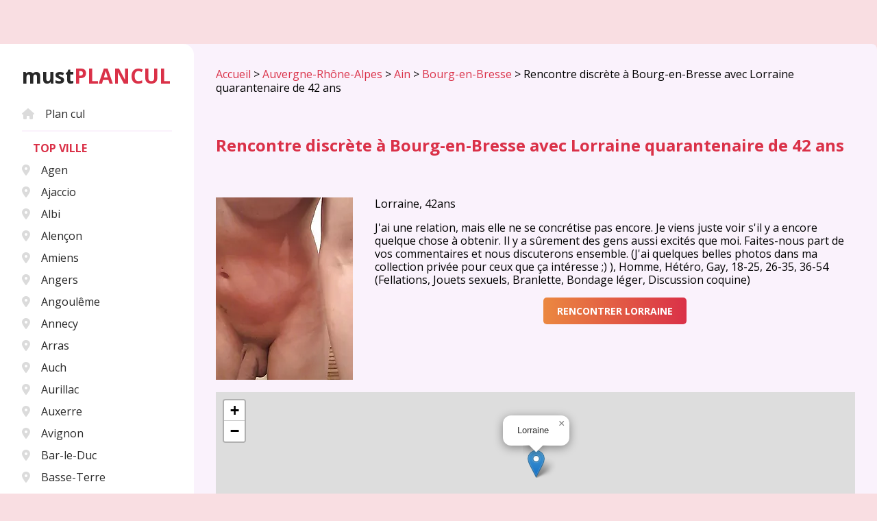

--- FILE ---
content_type: text/html; charset=UTF-8
request_url: https://www.mustplancul.com/5445/rencontre-discrete-a-bourg-en-bresse-avec-lorraine-quarantenaire-de-42-ans
body_size: 7780
content:
<!DOCTYPE html>
<html>
<head>
    <meta charset="UTF-8">
    <title>Rencontre discrète à Bourg-en-Bresse avec Lorraine quarantenaire de 42 ans</title>
    <meta name="description" content="Lorraine, 42ans cherche un plan cul autour de Bourg-en-Bresse Ain. J&#039;ai une relation, mais elle ne se concrétise pas encore. Je viens juste voir s&#039;il y a encore quelque chose à obtenir. Il y a sûrement des gens aussi excités que moi. Faites-nous part de vos commentaires et nous discuterons ensemble. (J&#039;ai quelques belles photos dans ma collection privée pour ceux que ça intéresse ;) ), Homme, Hétéro, Gay, 18-25, 26-35, 36-54 (Fellations, Jouets sexuels, Branlette, Bondage léger, Discussion coquine)">
    <meta name="viewport" content="width=device-width, initial-scale=1.0" />
        <meta property="og:title" content="Rencontre discrète à Bourg-en-Bresse avec Lorraine quarantenaire de 42 ans">
    <meta property="og:description"
          content="Lorraine, 42ans cherche un plan cul autour de Bourg-en-Bresse Ain. J&#039;ai une relation, mais elle ne se concrétise pas encore. Je viens juste voir s&#039;il y a encore quelque chose à obtenir. Il y a sûrement des gens aussi excités que moi. Faites-nous part de vos commentaires et nous discuterons ensemble. (J&#039;ai quelques belles photos dans ma collection privée pour ceux que ça intéresse ;) ), Homme, Hétéro, Gay, 18-25, 26-35, 36-54 (Fellations, Jouets sexuels, Branlette, Bondage léger, Discussion coquine)">
    <meta property="og:image" content="https://www.mustplancul.com/uploads/profile_images/2024/08/01/66abce1b6aa81/200/rencontre-discrete-a-bourg-en-bresse-avec-lorraine-quarantenaire-de-42-ans-66abce1b6ed5f0.36231559.jpg">
    <meta property="og:url"
          content="https://www.mustplancul.com/5445/rencontre-discrete-a-bourg-en-bresse-avec-lorraine-quarantenaire-de-42-ans">
    <meta name="twitter:card" content="summary_large_image">
    <meta name="twitter:title" content="Rencontre discrète à Bourg-en-Bresse avec Lorraine quarantenaire de 42 ans">
    <meta name="twitter:description"
          content="Lorraine, 42ans cherche un plan cul autour de Bourg-en-Bresse Ain. J&#039;ai une relation, mais elle ne se concrétise pas encore. Je viens juste voir s&#039;il y a encore quelque chose à obtenir. Il y a sûrement des gens aussi excités que moi. Faites-nous part de vos commentaires et nous discuterons ensemble. (J&#039;ai quelques belles photos dans ma collection privée pour ceux que ça intéresse ;) ), Homme, Hétéro, Gay, 18-25, 26-35, 36-54 (Fellations, Jouets sexuels, Branlette, Bondage léger, Discussion coquine)">
    <meta name="twitter:image" content="https://www.mustplancul.com/uploads/profile_images/2024/08/01/66abce1b6aa81/200/rencontre-discrete-a-bourg-en-bresse-avec-lorraine-quarantenaire-de-42-ans-66abce1b6ed5f0.36231559.jpg">
                                                                                                                    <script type="application/ld+json">
        {"@context":"https:\/\/schema.org","@type":"BreadcrumbList","itemListElement":[{"@type":"ListItem","position":1,"name":"Accueil","item":"https:\/\/www.mustplancul.com\/"},{"@type":"ListItem","position":2,"name":"Auvergne-Rh\u00f4ne-Alpes","item":"https:\/\/www.mustplancul.com\/auvergne-rhone-alpes"},{"@type":"ListItem","position":3,"name":"Ain","item":"https:\/\/www.mustplancul.com\/auvergne-rhone-alpes\/ain"},{"@type":"ListItem","position":4,"name":"Bourg-en-Bresse","item":"https:\/\/www.mustplancul.com\/auvergne-rhone-alpes\/ain\/bourg-en-bresse"},{"@type":"ListItem","position":5,"name":"Rencontre discr\u00e8te \u00e0 Bourg-en-Bresse avec Lorraine quarantenaire de 42 ans","item":"https:\/\/www.mustplancul.com\/5445\/rencontre-discrete-a-bourg-en-bresse-avec-lorraine-quarantenaire-de-42-ans"}]}
    </script>
    <script type="application/ld+json">
        {"@context":"https:\/\/schema.org","@type":"ProfilePage","name":"Rencontre discr\u00e8te \u00e0 Bourg-en-Bresse avec Lorraine quarantenaire de 42 ans","description":"J'ai une relation, mais elle ne se concr\u00e9tise pas encore. Je viens juste voir s'il y a encore quelque chose \u00e0 obtenir. Il y a s\u00fbrement des gens aussi excit\u00e9s que moi. Faites-nous part de vos commentaires et nous discuterons ensemble. (J'ai quelques belles photos dans ma collection priv\u00e9e pour ceux que \u00e7a int\u00e9resse ;) ), Homme, H\u00e9t\u00e9ro, Gay, 18-25, 26-35, 36-54 (Fellations, Jouets sexuels, Branlette, Bondage l\u00e9ger, Discussion coquine)","url":"https:\/\/www.mustplancul.com\/5445\/rencontre-discrete-a-bourg-en-bresse-avec-lorraine-quarantenaire-de-42-ans","mainEntity":{"@type":"Person","name":"Lorraine","description":"J'ai une relation, mais elle ne se concr\u00e9tise pas encore. Je viens juste voir s'il y a encore quelque chose \u00e0 obtenir. Il y a s\u00fbrement des gens aussi excit\u00e9s que moi. Faites-nous part de vos commentaires et nous discuterons ensemble. (J'ai quelques belles photos dans ma collection priv\u00e9e pour ceux que \u00e7a int\u00e9resse ;) ), Homme, H\u00e9t\u00e9ro, Gay, 18-25, 26-35, 36-54 (Fellations, Jouets sexuels, Branlette, Bondage l\u00e9ger, Discussion coquine)","image":"https:\/\/www.mustplancul.com\/uploads\/profile_images\/2024\/08\/01\/66abce1b6aa81\/200\/rencontre-discrete-a-bourg-en-bresse-avec-lorraine-quarantenaire-de-42-ans-66abce1b6ed5f0.36231559.jpg","url":"https:\/\/www.mustplancul.com\/5445\/rencontre-discrete-a-bourg-en-bresse-avec-lorraine-quarantenaire-de-42-ans"}}
    </script>
    <link rel="stylesheet" href="https://unpkg.com/leaflet/dist/leaflet.css" />

    <!-- Inclure le JS de Leaflet -->
    <script src="https://unpkg.com/leaflet/dist/leaflet.js"></script>
    <link rel="icon" type="image/png" href="/build/images/favicon.png" />
    <link rel="stylesheet" href="/build/master.f1fe5b4a.css">
                                    <link rel="canonical" href="https://www.mustplancul.com/5445/rencontre-discrete-a-bourg-en-bresse-avec-lorraine-quarantenaire-de-42-ans"/>
        <script async src="https://www.googletagmanager.com/gtag/js?id=G-Y2J570H87X"></script>
    <script>
        window.dataLayer = window.dataLayer || [];
        function gtag(){dataLayer.push(arguments);}
        gtag('js', new Date());

        gtag('config', 'G-Y2J570H87X');
    </script>
            <script src="/build/runtime.de1892ec.js" defer></script><script src="/build/app.f665d91e.js" defer></script>
        <script
            src="https://kit.fontawesome.com/070eebedbc.js"
            crossorigin="anonymous"
    ></script>
</head>
<body>

<div id="mustplancul">
    <div class="sidebar">
    <a href="/" class="logo">must<span>plancul</span></a>
    <div class="navigation">
        <a href="/""><i class="fa-solid fa-house"></i> Plan cul</a>
        <hr />
        <h3>top ville</h3>
                    <a href="/nouvelle-aquitaine/lot-et-garonne/agen" title="Plan cul Agen">
                <i class="fa-solid fa-location-dot"></i>Agen
            </a>
                    <a href="/corse/corse-du-sud/ajaccio" title="Plan cul Ajaccio">
                <i class="fa-solid fa-location-dot"></i>Ajaccio
            </a>
                    <a href="/occitanie/tarn/albi" title="Plan cul Albi">
                <i class="fa-solid fa-location-dot"></i>Albi
            </a>
                    <a href="/normandie/orne/alencon" title="Plan cul Alençon">
                <i class="fa-solid fa-location-dot"></i>Alençon
            </a>
                    <a href="/hauts-de-france/somme/amiens" title="Plan cul Amiens">
                <i class="fa-solid fa-location-dot"></i>Amiens
            </a>
                    <a href="/pays-de-la-loire/maine-et-loire/angers" title="Plan cul Angers">
                <i class="fa-solid fa-location-dot"></i>Angers
            </a>
                    <a href="/nouvelle-aquitaine/charente/angouleme" title="Plan cul Angoulême">
                <i class="fa-solid fa-location-dot"></i>Angoulême
            </a>
                    <a href="/auvergne-rhone-alpes/haute-savoie/annecy" title="Plan cul Annecy">
                <i class="fa-solid fa-location-dot"></i>Annecy
            </a>
                    <a href="/hauts-de-france/pas-de-calais/arras" title="Plan cul Arras">
                <i class="fa-solid fa-location-dot"></i>Arras
            </a>
                    <a href="/occitanie/gers/auch" title="Plan cul Auch">
                <i class="fa-solid fa-location-dot"></i>Auch
            </a>
                    <a href="/auvergne-rhone-alpes/cantal/aurillac" title="Plan cul Aurillac">
                <i class="fa-solid fa-location-dot"></i>Aurillac
            </a>
                    <a href="/bourgogne-franche-comte/yonne/auxerre" title="Plan cul Auxerre">
                <i class="fa-solid fa-location-dot"></i>Auxerre
            </a>
                    <a href="/provence-alpes-cote-d-azur/vaucluse/avignon" title="Plan cul Avignon">
                <i class="fa-solid fa-location-dot"></i>Avignon
            </a>
                    <a href="/grand-est/meuse/bar-le-duc" title="Plan cul Bar-le-Duc">
                <i class="fa-solid fa-location-dot"></i>Bar-le-Duc
            </a>
                    <a href="/guadeloupe/guadeloupe/basse-terre" title="Plan cul Basse-Terre">
                <i class="fa-solid fa-location-dot"></i>Basse-Terre
            </a>
                    <a href="/corse/haute-corse/bastia" title="Plan cul Bastia">
                <i class="fa-solid fa-location-dot"></i>Bastia
            </a>
                    <a href="/hauts-de-france/oise/beauvais" title="Plan cul Beauvais">
                <i class="fa-solid fa-location-dot"></i>Beauvais
            </a>
                    <a href="/bourgogne-franche-comte/territoire-de-belfort/belfort" title="Plan cul Belfort">
                <i class="fa-solid fa-location-dot"></i>Belfort
            </a>
                    <a href="/bourgogne-franche-comte/doubs/besancon" title="Plan cul Besançon">
                <i class="fa-solid fa-location-dot"></i>Besançon
            </a>
                    <a href="/centre-val-de-loire/loir-et-cher/blois" title="Plan cul Blois">
                <i class="fa-solid fa-location-dot"></i>Blois
            </a>
                    <a href="/ile-de-france/seine-saint-denis/bobigny" title="Plan cul Bobigny">
                <i class="fa-solid fa-location-dot"></i>Bobigny
            </a>
                    <a href="/nouvelle-aquitaine/gironde/bordeaux" title="Plan cul Bordeaux">
                <i class="fa-solid fa-location-dot"></i>Bordeaux
            </a>
                    <a href="/auvergne-rhone-alpes/ain/bourg-en-bresse" title="Plan cul Bourg-en-Bresse">
                <i class="fa-solid fa-location-dot"></i>Bourg-en-Bresse
            </a>
                    <a href="/centre-val-de-loire/cher/bourges" title="Plan cul Bourges">
                <i class="fa-solid fa-location-dot"></i>Bourges
            </a>
                    <a href="/normandie/calvados/caen" title="Plan cul Caen">
                <i class="fa-solid fa-location-dot"></i>Caen
            </a>
                    <a href="/occitanie/lot/cahors" title="Plan cul Cahors">
                <i class="fa-solid fa-location-dot"></i>Cahors
            </a>
                    <a href="/occitanie/aude/carcassonne" title="Plan cul Carcassonne">
                <i class="fa-solid fa-location-dot"></i>Carcassonne
            </a>
                    <a href="/guyane/guyane/cayenne" title="Plan cul Cayenne">
                <i class="fa-solid fa-location-dot"></i>Cayenne
            </a>
                    <a href="/ile-de-france/val-d-oise/cergy" title="Plan cul Cergy">
                <i class="fa-solid fa-location-dot"></i>Cergy
            </a>
                    <a href="/grand-est/marne/chalons-en-champagne" title="Plan cul Châlons-en-Champagne">
                <i class="fa-solid fa-location-dot"></i>Châlons-en-Champagne
            </a>
                    <a href="/auvergne-rhone-alpes/savoie/chambery" title="Plan cul Chambéry">
                <i class="fa-solid fa-location-dot"></i>Chambéry
            </a>
                    <a href="/grand-est/ardennes/charleville-mezieres" title="Plan cul Charleville-Mézières">
                <i class="fa-solid fa-location-dot"></i>Charleville-Mézières
            </a>
                    <a href="/centre-val-de-loire/eure-et-loir/chartres" title="Plan cul Chartres">
                <i class="fa-solid fa-location-dot"></i>Chartres
            </a>
                    <a href="/centre-val-de-loire/indre/chateauroux" title="Plan cul Châteauroux">
                <i class="fa-solid fa-location-dot"></i>Châteauroux
            </a>
                    <a href="/centre-val-de-loire/cher/chaumont" title="Plan cul Chaumont">
                <i class="fa-solid fa-location-dot"></i>Chaumont
            </a>
                    <a href="/auvergne-rhone-alpes/puy-de-dome/clermont-ferrand" title="Plan cul Clermont-Ferrand">
                <i class="fa-solid fa-location-dot"></i>Clermont-Ferrand
            </a>
                    <a href="/grand-est/haut-rhin/colmar" title="Plan cul Colmar">
                <i class="fa-solid fa-location-dot"></i>Colmar
            </a>
                    <a href="/ile-de-france/val-de-marne/creteil" title="Plan cul Créteil">
                <i class="fa-solid fa-location-dot"></i>Créteil
            </a>
                    <a href="/provence-alpes-cote-d-azur/alpes-de-haute-provence/digne-les-bains" title="Plan cul Digne-les-Bains">
                <i class="fa-solid fa-location-dot"></i>Digne-les-Bains
            </a>
                    <a href="/bourgogne-franche-comte/cote-d-or/dijon" title="Plan cul Dijon">
                <i class="fa-solid fa-location-dot"></i>Dijon
            </a>
                    <a href="/grand-est/vosges/epinal" title="Plan cul Épinal">
                <i class="fa-solid fa-location-dot"></i>Épinal
            </a>
                    <a href="/normandie/eure/evreux" title="Plan cul Évreux">
                <i class="fa-solid fa-location-dot"></i>Évreux
            </a>
                    <a href="/bourgogne-franche-comte/yonne/evry" title="Plan cul Évry">
                <i class="fa-solid fa-location-dot"></i>Évry
            </a>
                    <a href="/occitanie/ariege/foix" title="Plan cul Foix">
                <i class="fa-solid fa-location-dot"></i>Foix
            </a>
                    <a href="/martinique/martinique/fort-de-france" title="Plan cul Fort-de-France">
                <i class="fa-solid fa-location-dot"></i>Fort-de-France
            </a>
                    <a href="/provence-alpes-cote-d-azur/hautes-alpes/gap" title="Plan cul Gap">
                <i class="fa-solid fa-location-dot"></i>Gap
            </a>
                    <a href="/auvergne-rhone-alpes/isere/grenoble" title="Plan cul Grenoble">
                <i class="fa-solid fa-location-dot"></i>Grenoble
            </a>
                    <a href="/nouvelle-aquitaine/creuse/gueret" title="Plan cul Guéret">
                <i class="fa-solid fa-location-dot"></i>Guéret
            </a>
                    <a href="/pays-de-la-loire/vendee/la-roche-sur-yon" title="Plan cul La Roche-sur-Yon">
                <i class="fa-solid fa-location-dot"></i>La Roche-sur-Yon
            </a>
                    <a href="/nouvelle-aquitaine/charente-maritime/la-rochelle" title="Plan cul La Rochelle">
                <i class="fa-solid fa-location-dot"></i>La Rochelle
            </a>
                    <a href="/hauts-de-france/aisne/laon" title="Plan cul Laon">
                <i class="fa-solid fa-location-dot"></i>Laon
            </a>
                    <a href="/auvergne-rhone-alpes/isere/laval" title="Plan cul Laval">
                <i class="fa-solid fa-location-dot"></i>Laval
            </a>
                    <a href="/pays-de-la-loire/sarthe/le-mans" title="Plan cul Le Mans">
                <i class="fa-solid fa-location-dot"></i>Le Mans
            </a>
                    <a href="/auvergne-rhone-alpes/haute-loire/le-puy-en-velay" title="Plan cul Le Puy-en-Velay">
                <i class="fa-solid fa-location-dot"></i>Le Puy-en-Velay
            </a>
                    <a href="/hauts-de-france/nord/lille" title="Plan cul Lille">
                <i class="fa-solid fa-location-dot"></i>Lille
            </a>
                    <a href="/nouvelle-aquitaine/haute-vienne/limoges" title="Plan cul Limoges">
                <i class="fa-solid fa-location-dot"></i>Limoges
            </a>
                    <a href="/bourgogne-franche-comte/jura/lons-le-saunier" title="Plan cul Lons-le-Saunier">
                <i class="fa-solid fa-location-dot"></i>Lons-le-Saunier
            </a>
                    <a href="/auvergne-rhone-alpes/rhone/lyon" title="Plan cul Lyon">
                <i class="fa-solid fa-location-dot"></i>Lyon
            </a>
                    <a href="/bourgogne-franche-comte/saone-et-loire/macon" title="Plan cul Mâcon">
                <i class="fa-solid fa-location-dot"></i>Mâcon
            </a>
                    <a href="/mayotte/mayotte/mamoudzou" title="Plan cul Mamoudzou">
                <i class="fa-solid fa-location-dot"></i>Mamoudzou
            </a>
                    <a href="/provence-alpes-cote-d-azur/bouches-du-rhone/marseille" title="Plan cul Marseille">
                <i class="fa-solid fa-location-dot"></i>Marseille
            </a>
                    <a href="/ile-de-france/seine-et-marne/melun" title="Plan cul Melun">
                <i class="fa-solid fa-location-dot"></i>Melun
            </a>
                    <a href="/occitanie/lozere/mende" title="Plan cul Mende">
                <i class="fa-solid fa-location-dot"></i>Mende
            </a>
                    <a href="/grand-est/moselle/metz" title="Plan cul Metz">
                <i class="fa-solid fa-location-dot"></i>Metz
            </a>
                    <a href="/nouvelle-aquitaine/landes/mont-de-marsan" title="Plan cul Mont-de-Marsan">
                <i class="fa-solid fa-location-dot"></i>Mont-de-Marsan
            </a>
                    <a href="/occitanie/tarn-et-garonne/montauban" title="Plan cul Montauban">
                <i class="fa-solid fa-location-dot"></i>Montauban
            </a>
                    <a href="/occitanie/herault/montpellier" title="Plan cul Montpellier">
                <i class="fa-solid fa-location-dot"></i>Montpellier
            </a>
                    <a href="/hauts-de-france/aisne/moulins" title="Plan cul Moulins">
                <i class="fa-solid fa-location-dot"></i>Moulins
            </a>
                    <a href="/grand-est/meurthe-et-moselle/nancy" title="Plan cul Nancy">
                <i class="fa-solid fa-location-dot"></i>Nancy
            </a>
                    <a href="/ile-de-france/hauts-de-seine/nanterre" title="Plan cul Nanterre">
                <i class="fa-solid fa-location-dot"></i>Nanterre
            </a>
                    <a href="/pays-de-la-loire/loire-atlantique/nantes" title="Plan cul Nantes">
                <i class="fa-solid fa-location-dot"></i>Nantes
            </a>
                    <a href="/bourgogne-franche-comte/nievre/nevers" title="Plan cul Nevers">
                <i class="fa-solid fa-location-dot"></i>Nevers
            </a>
                    <a href="/provence-alpes-cote-d-azur/alpes-maritimes/nice" title="Plan cul Nice">
                <i class="fa-solid fa-location-dot"></i>Nice
            </a>
                    <a href="/occitanie/gard/nimes" title="Plan cul Nîmes">
                <i class="fa-solid fa-location-dot"></i>Nîmes
            </a>
                    <a href="/nouvelle-aquitaine/deux-sevres/niort" title="Plan cul Niort">
                <i class="fa-solid fa-location-dot"></i>Niort
            </a>
                    <a href="/centre-val-de-loire/loiret/orleans" title="Plan cul Orléans">
                <i class="fa-solid fa-location-dot"></i>Orléans
            </a>
                    <a href="/ile-de-france/paris/paris" title="Plan cul Paris">
                <i class="fa-solid fa-location-dot"></i>Paris
            </a>
                    <a href="/nouvelle-aquitaine/pyrenees-atlantiques/pau" title="Plan cul Pau">
                <i class="fa-solid fa-location-dot"></i>Pau
            </a>
                    <a href="/nouvelle-aquitaine/dordogne/perigueux" title="Plan cul Périgueux">
                <i class="fa-solid fa-location-dot"></i>Périgueux
            </a>
                    <a href="/occitanie/pyrenees-orientales/perpignan" title="Plan cul Perpignan">
                <i class="fa-solid fa-location-dot"></i>Perpignan
            </a>
                    <a href="/nouvelle-aquitaine/vienne/poitiers" title="Plan cul Poitiers">
                <i class="fa-solid fa-location-dot"></i>Poitiers
            </a>
                    <a href="/auvergne-rhone-alpes/ardeche/privas" title="Plan cul Privas">
                <i class="fa-solid fa-location-dot"></i>Privas
            </a>
                    <a href="/bretagne/finistere/quimper" title="Plan cul Quimper">
                <i class="fa-solid fa-location-dot"></i>Quimper
            </a>
                    <a href="/bretagne/ille-et-vilaine/rennes" title="Plan cul Rennes">
                <i class="fa-solid fa-location-dot"></i>Rennes
            </a>
                    <a href="/occitanie/aveyron/rodez" title="Plan cul Rodez">
                <i class="fa-solid fa-location-dot"></i>Rodez
            </a>
                    <a href="/normandie/seine-maritime/rouen" title="Plan cul Rouen">
                <i class="fa-solid fa-location-dot"></i>Rouen
            </a>
                    <a href="/bretagne/cotes-d-armor/saint-brieuc" title="Plan cul Saint-Brieuc">
                <i class="fa-solid fa-location-dot"></i>Saint-Brieuc
            </a>
                    <a href="/occitanie/aude/saint-denis" title="Plan cul Saint-Denis">
                <i class="fa-solid fa-location-dot"></i>Saint-Denis
            </a>
                    <a href="/auvergne-rhone-alpes/loire/saint-etienne" title="Plan cul Saint-Étienne">
                <i class="fa-solid fa-location-dot"></i>Saint-Étienne
            </a>
                    <a href="/normandie/manche/saint-lo" title="Plan cul Saint-Lô">
                <i class="fa-solid fa-location-dot"></i>Saint-Lô
            </a>
                    <a href="/grand-est/bas-rhin/strasbourg" title="Plan cul Strasbourg">
                <i class="fa-solid fa-location-dot"></i>Strasbourg
            </a>
                    <a href="/occitanie/hautes-pyrenees/tarbes" title="Plan cul Tarbes">
                <i class="fa-solid fa-location-dot"></i>Tarbes
            </a>
                    <a href="/provence-alpes-cote-d-azur/var/toulon" title="Plan cul Toulon">
                <i class="fa-solid fa-location-dot"></i>Toulon
            </a>
                    <a href="/occitanie/haute-garonne/toulouse" title="Plan cul Toulouse">
                <i class="fa-solid fa-location-dot"></i>Toulouse
            </a>
                    <a href="/centre-val-de-loire/indre-et-loire/tours" title="Plan cul Tours">
                <i class="fa-solid fa-location-dot"></i>Tours
            </a>
                    <a href="/grand-est/aube/troyes" title="Plan cul Troyes">
                <i class="fa-solid fa-location-dot"></i>Troyes
            </a>
                    <a href="/nouvelle-aquitaine/correze/tulle" title="Plan cul Tulle">
                <i class="fa-solid fa-location-dot"></i>Tulle
            </a>
                    <a href="/nouvelle-aquitaine/charente/valence" title="Plan cul Valence">
                <i class="fa-solid fa-location-dot"></i>Valence
            </a>
                    <a href="/bretagne/morbihan/vannes" title="Plan cul Vannes">
                <i class="fa-solid fa-location-dot"></i>Vannes
            </a>
                    <a href="/ile-de-france/yvelines/versailles" title="Plan cul Versailles">
                <i class="fa-solid fa-location-dot"></i>Versailles
            </a>
                    <a href="/bourgogne-franche-comte/haute-saone/vesoul" title="Plan cul Vesoul">
                <i class="fa-solid fa-location-dot"></i>Vesoul
            </a>
            </div>
</div>
    <main>
            <div class="breadcrumb">
                    <a href="/" title="plan cul Accueil">Accueil</a> >
                    <a href="/auvergne-rhone-alpes" title="plan cul Auvergne-Rhône-Alpes">Auvergne-Rhône-Alpes</a> >
                    <a href="/auvergne-rhone-alpes/ain" title="plan cul Ain">Ain</a> >
                    <a href="/auvergne-rhone-alpes/ain/bourg-en-bresse" title="plan cul Bourg-en-Bresse">Bourg-en-Bresse</a> >
                Rencontre discrète à Bourg-en-Bresse avec Lorraine quarantenaire de 42 ans
    </div>
    <div id="single">
        <h1>Rencontre discrète à Bourg-en-Bresse avec Lorraine quarantenaire de 42 ans</h1>
        <div class="profile">
            <picture>
                                <source srcset="/uploads/profile_images/2024/08/01/66abce1b6aa81/200/rencontre-discrete-a-bourg-en-bresse-avec-lorraine-quarantenaire-de-42-ans-66abce1b6ed5f0.36231559.webp" type="image/webp">
                <source srcset="/uploads/profile_images/2024/08/01/66abce1b6aa81/200/rencontre-discrete-a-bourg-en-bresse-avec-lorraine-quarantenaire-de-42-ans-66abce1b6ed5f0.36231559.jpg" type="image/jpg">
                <img src="/uploads/profile_images/2024/08/01/66abce1b6aa81/200/rencontre-discrete-a-bourg-en-bresse-avec-lorraine-quarantenaire-de-42-ans-66abce1b6ed5f0.36231559.jpg"
                     alt="Rencontre discrète à Bourg-en-Bresse avec Lorraine quarantenaire de 42 ans" width="200" height="266">
            </picture>
            <div class="profile-info">
                <p>Lorraine, 42ans</p>
                <p>J&#039;ai une relation, mais elle ne se concrétise pas encore. Je viens juste voir s&#039;il y a encore quelque chose à obtenir. Il y a sûrement des gens aussi excités que moi. Faites-nous part de vos commentaires et nous discuterons ensemble. (J&#039;ai quelques belles photos dans ma collection privée pour ceux que ça intéresse ;) ), Homme, Hétéro, Gay, 18-25, 26-35, 36-54 (Fellations, Jouets sexuels, Branlette, Bondage léger, Discussion coquine)</p>
                <p class="text-center">
                    <button class="btn btn-deposit" id="signup">
                        Rencontrer Lorraine
                    </button>
                </p>
            </div>
        </div>
                    <div id="map"></div>
                                            <h4>Plans culs dans la même régions</h4>
            <div id="profiles">
                                    <div class="profile-wrapper" data-url="/8209/plan-extraconjugal-sur-privas-avec-jeannine-charmante-de-22-ans">
    <a href="/8209/plan-extraconjugal-sur-privas-avec-jeannine-charmante-de-22-ans" class="profile-title">
        Plan extraconjugal sur Privas avec Jeannine charmante de 22 ans
    </a>
    <div class="profile">
        <picture>
                        <source srcset="/uploads/profile_images/2026/01/05/695be0b70275b/200/plan-extraconjugal-sur-privas-avec-jeannine-charmante-de-22-ans-695be0b7a73ee6.86993123.webp" type="image/webp">
            <source srcset="/uploads/profile_images/2026/01/05/695be0b70275b/200/plan-extraconjugal-sur-privas-avec-jeannine-charmante-de-22-ans-695be0b7a73ee6.86993123.jpg" type="image/jpg">
            <img src="/uploads/profile_images/2026/01/05/695be0b70275b/200/plan-extraconjugal-sur-privas-avec-jeannine-charmante-de-22-ans-695be0b7a73ee6.86993123.jpg"
                 alt="Plan extraconjugal sur Privas avec Jeannine charmante de 22 ans" width="200" height="266">
        </picture>
        <div class="profile-info">
            <p>Jeannine, 22</p>
            <p>J&#039;aime beaucoup quand les mecs jouissent sur mon dos après avoir fait l&#039;amour avec mon cul. Je me sens sale et c&#039;est encore mieux quand ils ne nettoient pas. Je veux juste sentir que tu as obtenu ce que tu voulais de moi et que maintenant tu vas juste...</p>
        </div>
    </div>
    <span class="btn btn-deposit"><i class="fa-regular fa-comments"></i> Rencontrer Jeannine</span>
</div>
                                    <div class="profile-wrapper" data-url="/2212/zoe-voudrait-une-rencontre-adultere-a-grenoble">
    <a href="/2212/zoe-voudrait-une-rencontre-adultere-a-grenoble" class="profile-title">
        Zoé voudrait une rencontre adultère (à Grenoble)
    </a>
    <div class="profile">
        <picture>
                        <source srcset="/uploads/profile_images/2024/05/22/664da6f66c919/200/zoe-voudrait-une-rencontre-adultere-a-grenoble-664da6f672bfe8.63329224.webp" type="image/webp">
            <source srcset="/uploads/profile_images/2024/05/22/664da6f66c919/200/zoe-voudrait-une-rencontre-adultere-a-grenoble-664da6f672bfe8.63329224.jpg" type="image/jpg">
            <img src="/uploads/profile_images/2024/05/22/664da6f66c919/200/zoe-voudrait-une-rencontre-adultere-a-grenoble-664da6f672bfe8.63329224.jpg"
                 alt="Zoé voudrait une rencontre adultère (à Grenoble)" width="200" height="266">
        </picture>
        <div class="profile-info">
            <p>Zoé, 28</p>
            <p>Je cherche un beau gosse dans les environs, l&#039;âge n&#039;a pas d&#039;importance, pour faire l&#039;amour avec lui. Vous devez être bien soigné et pas trop poilu. Je trouve un peu de poils sur le torse sexy mais pas plus. Je suis moi-même très mince et sexy, n&#039;a pas...</p>
        </div>
    </div>
    <span class="btn btn-deposit"><i class="fa-regular fa-comments"></i> Rencontrer Zoé</span>
</div>
                                    <div class="profile-wrapper" data-url="/6893/rencontre-ephemere-sur-aurillac-avec-nympho-de-34-ans">
    <a href="/6893/rencontre-ephemere-sur-aurillac-avec-nympho-de-34-ans" class="profile-title">
        Rencontre éphémère sur Aurillac avec nympho de 34 ans
    </a>
    <div class="profile">
        <picture>
                        <source srcset="/uploads/profile_images/2024/09/03/66d6a6d6815f5/200/rencontre-ephemere-sur-aurillac-avec-nympho-de-34-ans-66d6a6d68dc0d3.07940150.webp" type="image/webp">
            <source srcset="/uploads/profile_images/2024/09/03/66d6a6d6815f5/200/rencontre-ephemere-sur-aurillac-avec-nympho-de-34-ans-66d6a6d68dc0d3.07940150.jpg" type="image/jpg">
            <img src="/uploads/profile_images/2024/09/03/66d6a6d6815f5/200/rencontre-ephemere-sur-aurillac-avec-nympho-de-34-ans-66d6a6d68dc0d3.07940150.jpg"
                 alt="Rencontre éphémère sur Aurillac avec nympho de 34 ans" width="200" height="266">
        </picture>
        <div class="profile-info">
            <p>Paulette, 34</p>
            <p>Si vous me voyiez assise derrière la caisse comme ça, vous ne penseriez pas que je suis une fille aussi coquine. mais croyez-moi, je le suis ! J&#039;adore jouer avec moi-même sur les toilettes entre les deux, par exemple, n&#039;a pas spécifié de préférences...</p>
        </div>
    </div>
    <span class="btn btn-deposit"><i class="fa-regular fa-comments"></i> Rencontrer Paulette</span>
</div>
                                    <div class="profile-wrapper" data-url="/7058/rencontre-sans-lendemain-sur-laval-38190-avec-chantal-femme-de-38-ans">
    <a href="/7058/rencontre-sans-lendemain-sur-laval-38190-avec-chantal-femme-de-38-ans" class="profile-title">
        Rencontre sans lendemain (sur Laval 38190) avec Chantal femme de 38 ans
    </a>
    <div class="profile">
        <picture>
                        <source srcset="/uploads/profile_images/2024/09/06/66db27f574e2c/200/rencontre-sans-lendemain-sur-laval-38190-avec-chantal-femme-de-38-ans-66db27f57b6cc7.62274656.webp" type="image/webp">
            <source srcset="/uploads/profile_images/2024/09/06/66db27f574e2c/200/rencontre-sans-lendemain-sur-laval-38190-avec-chantal-femme-de-38-ans-66db27f57b6cc7.62274656.jpg" type="image/jpg">
            <img src="/uploads/profile_images/2024/09/06/66db27f574e2c/200/rencontre-sans-lendemain-sur-laval-38190-avec-chantal-femme-de-38-ans-66db27f57b6cc7.62274656.jpg"
                 alt="Rencontre sans lendemain (sur Laval 38190) avec Chantal femme de 38 ans" width="200" height="266">
        </picture>
        <div class="profile-info">
            <p>Chantal, 38</p>
            <p>Tu as envie de faire l&#039;amour comme moi ?
Il n&#039;y a pas de chichis, c&#039;est juste du rock hard pour profiter de l&#039;autre.
Si vous vous sentez comme ça aussi, laissez un message et je vous répondrai bientôt !
Si vous osez, laissez-moi vous répondre, vous n&#039;avez...</p>
        </div>
    </div>
    <span class="btn btn-deposit"><i class="fa-regular fa-comments"></i> Rencontrer Chantal</span>
</div>
                                    <div class="profile-wrapper" data-url="/1774/envie-d-un-plan-coquin-avec-camille-trentenaire-de-29ans-pres-de-lyon">
    <a href="/1774/envie-d-un-plan-coquin-avec-camille-trentenaire-de-29ans-pres-de-lyon" class="profile-title">
        Envie d&#039;un plan coquin avec Camille trentenaire de 29ans (près de Lyon)
    </a>
    <div class="profile">
        <picture>
                        <source srcset="/uploads/profile_images/2024/05/14/66431a1480da4/200/envie-d-un-plan-coquin-avec-camille-trentenaire-de-29ans-pres-de-lyon-66431a1493b005.83769552.webp" type="image/webp">
            <source srcset="/uploads/profile_images/2024/05/14/66431a1480da4/200/envie-d-un-plan-coquin-avec-camille-trentenaire-de-29ans-pres-de-lyon-66431a1493b005.83769552.jpg" type="image/jpg">
            <img src="/uploads/profile_images/2024/05/14/66431a1480da4/200/envie-d-un-plan-coquin-avec-camille-trentenaire-de-29ans-pres-de-lyon-66431a1493b005.83769552.jpg"
                 alt="Envie d&#039;un plan coquin avec Camille trentenaire de 29ans (près de Lyon)" width="200" height="266">
        </picture>
        <div class="profile-info">
            <p>Camille, 29</p>
            <p>Je suis une Ukrainienne très légère et ouverte. J&#039;ai un bon cœur, j&#039;aide toujours les gens.   J&#039;aime rire et parler beaucoup, je suis joyeuse et j&#039;aime la vie.   Je suis de nature passionnée et capricieuse.   Je peux être différente, soumise et désobéissante,...</p>
        </div>
    </div>
    <span class="btn btn-deposit"><i class="fa-regular fa-comments"></i> Rencontrer Camille</span>
</div>
                                    <div class="profile-wrapper" data-url="/8135/envie-d-un-plan-libertin-avec-emilie-femme-de-34ans-pres-de-bourg-en-bresse-ain">
    <a href="/8135/envie-d-un-plan-libertin-avec-emilie-femme-de-34ans-pres-de-bourg-en-bresse-ain" class="profile-title">
        Envie d&#039;un plan libertin avec Émilie femme de 34ans près de Bourg-en-Bresse - Ain
    </a>
    <div class="profile">
        <picture>
                        <source srcset="/uploads/profile_images/2026/01/05/695bda638c51d/200/envie-d-un-plan-libertin-avec-emilie-femme-de-34ans-pres-de-bourg-en-bresse-ain-695bda639ff5c8.44803835.webp" type="image/webp">
            <source srcset="/uploads/profile_images/2026/01/05/695bda638c51d/200/envie-d-un-plan-libertin-avec-emilie-femme-de-34ans-pres-de-bourg-en-bresse-ain-695bda639ff5c8.44803835.jpg" type="image/jpg">
            <img src="/uploads/profile_images/2026/01/05/695bda638c51d/200/envie-d-un-plan-libertin-avec-emilie-femme-de-34ans-pres-de-bourg-en-bresse-ain-695bda639ff5c8.44803835.jpg"
                 alt="Envie d&#039;un plan libertin avec Émilie femme de 34ans près de Bourg-en-Bresse - Ain" width="200" height="266">
        </picture>
        <div class="profile-info">
            <p>Émilie, 34</p>
            <p>Je cherche quelqu&#039;un qui ne se lasse pas du sexe et qui veut continuer jusqu&#039;à ce que nous n&#039;en puissions plus.Je n&#039;ai pas spécifié de préférences (Camsex, Massage, Fellation, Oral, Romantique, Regarder du porno, Jouets sexuels, Se branler, Mûr, Lingerie,...</p>
        </div>
    </div>
    <span class="btn btn-deposit"><i class="fa-regular fa-comments"></i> Rencontrer Émilie</span>
</div>
                                    <div class="profile-wrapper" data-url="/6859/plan-baise-a-le-puy-en-velay-haute-loire-avec-salope-de-70-ans">
    <a href="/6859/plan-baise-a-le-puy-en-velay-haute-loire-avec-salope-de-70-ans" class="profile-title">
        Plan baise à Le Puy-en-Velay - Haute-Loire avec salope de 70 ans
    </a>
    <div class="profile">
        <picture>
                        <source srcset="/uploads/profile_images/2024/09/02/66d58d920c073/200/plan-baise-a-le-puy-en-velay-haute-loire-avec-salope-de-70-ans-66d58d92158d88.56214247.webp" type="image/webp">
            <source srcset="/uploads/profile_images/2024/09/02/66d58d920c073/200/plan-baise-a-le-puy-en-velay-haute-loire-avec-salope-de-70-ans-66d58d92158d88.56214247.jpg" type="image/jpg">
            <img src="/uploads/profile_images/2024/09/02/66d58d920c073/200/plan-baise-a-le-puy-en-velay-haute-loire-avec-salope-de-70-ans-66d58d92158d88.56214247.jpg"
                 alt="Plan baise à Le Puy-en-Velay - Haute-Loire avec salope de 70 ans" width="200" height="266">
        </picture>
        <div class="profile-info">
            <p>Dominique, 70</p>
            <p>Douce veuve, encore belle, âgée de 63 ans, cherche un homme sympa sur cette route, pour s&#039;amuser avec lui. Un homme sympa, jusqu&#039;à 75 ans, qui aime faire d&#039;autres choses sympas ensemble en plus du sexe, Homme, Hétéro, 26-35, 36-54, 55+ (Massage, Romantique,...</p>
        </div>
    </div>
    <span class="btn btn-deposit"><i class="fa-regular fa-comments"></i> Rencontrer Dominique</span>
</div>
                                    <div class="profile-wrapper" data-url="/1391/femme-mure-trainee-voudrait-plan-sans-prise-de-tete-a-chambery-savoie">
    <a href="/1391/femme-mure-trainee-voudrait-plan-sans-prise-de-tete-a-chambery-savoie" class="profile-title">
        Femme mure trainée voudrait plan sans prise de tête à Chambéry - Savoie
    </a>
    <div class="profile">
        <picture>
                        <source srcset="/uploads/profile_images/2024/05/08/663b31fbef836/200/femme-mure-trainee-voudrait-plan-sans-prise-de-tete-a-chambery-savoie-663b31fbf39d75.03822612.webp" type="image/webp">
            <source srcset="/uploads/profile_images/2024/05/08/663b31fbef836/200/femme-mure-trainee-voudrait-plan-sans-prise-de-tete-a-chambery-savoie-663b31fbf39d75.03822612.jpg" type="image/jpg">
            <img src="/uploads/profile_images/2024/05/08/663b31fbef836/200/femme-mure-trainee-voudrait-plan-sans-prise-de-tete-a-chambery-savoie-663b31fbf39d75.03822612.jpg"
                 alt="Femme mure trainée voudrait plan sans prise de tête à Chambéry - Savoie" width="200" height="266">
        </picture>
        <div class="profile-info">
            <p>Lucy, 61</p>
            <p>Voici une femme mariée qui n&#039;a pas eu de relations sexuelles depuis des années mais qui aimerait bien en avoir à nouveau. J&#039;ai 54 ans et je n&#039;ai pas fait grand-chose en termes de sexe et j&#039;aimerais commencer à tester des jouets. Je cherche un homme qui...</p>
        </div>
    </div>
    <span class="btn btn-deposit"><i class="fa-regular fa-comments"></i> Rencontrer Lucy</span>
</div>
                                    <div class="profile-wrapper" data-url="/5127/rencontre-sexe-pres-de-grenoble-avec-marie-quarantenaire-de-41-ans">
    <a href="/5127/rencontre-sexe-pres-de-grenoble-avec-marie-quarantenaire-de-41-ans" class="profile-title">
        Rencontre sexe (près de Grenoble) avec Marie quarantenaire de 41 ans
    </a>
    <div class="profile">
        <picture>
                        <source srcset="/uploads/profile_images/2024/07/25/66a29397d6a88/200/rencontre-sexe-pres-de-grenoble-avec-marie-quarantenaire-de-41-ans-66a29397e2ec10.87362478.webp" type="image/webp">
            <source srcset="/uploads/profile_images/2024/07/25/66a29397d6a88/200/rencontre-sexe-pres-de-grenoble-avec-marie-quarantenaire-de-41-ans-66a29397e2ec10.87362478.jpg" type="image/jpg">
            <img src="/uploads/profile_images/2024/07/25/66a29397d6a88/200/rencontre-sexe-pres-de-grenoble-avec-marie-quarantenaire-de-41-ans-66a29397e2ec10.87362478.jpg"
                 alt="Rencontre sexe (près de Grenoble) avec Marie quarantenaire de 41 ans" width="200" height="266">
        </picture>
        <div class="profile-info">
            <p>Marie, 41</p>
            <p>Je n&#039;ai pas besoin de vous dire quelle est ma position préférée, car j&#039;adore être prise bien fort par derrière. Si en plus vous me prenez les seins bien serrés, la porte s&#039;ouvrira très vite. Votre bite sera probablement bien adaptée, car je suis très...</p>
        </div>
    </div>
    <span class="btn btn-deposit"><i class="fa-regular fa-comments"></i> Rencontrer Marie</span>
</div>
                                    <div class="profile-wrapper" data-url="/902/envie-d-un-plan-discret-avec-francoise-femme-de-32ans-a-grenoble">
    <a href="/902/envie-d-un-plan-discret-avec-francoise-femme-de-32ans-a-grenoble" class="profile-title">
        Envie d&#039;un plan discret avec Françoise femme de 32ans (à Grenoble)
    </a>
    <div class="profile">
        <picture>
                        <source srcset="/uploads/profile_images/2024/04/26/662bebae26b33/200/envie-d-un-plan-discret-avec-francoise-femme-de-32ans-a-grenoble-662bebae3a2754.61421362.webp" type="image/webp">
            <source srcset="/uploads/profile_images/2024/04/26/662bebae26b33/200/envie-d-un-plan-discret-avec-francoise-femme-de-32ans-a-grenoble-662bebae3a2754.61421362.jpg" type="image/jpg">
            <img src="/uploads/profile_images/2024/04/26/662bebae26b33/200/envie-d-un-plan-discret-avec-francoise-femme-de-32ans-a-grenoble-662bebae3a2754.61421362.jpg"
                 alt="Envie d&#039;un plan discret avec Françoise femme de 32ans (à Grenoble)" width="200" height="266">
        </picture>
        <div class="profile-info">
            <p>Françoise, 32</p>
            <p>Je dois trouver celui qui peut toujours me cacher derrière son dos, mais qui me permet aussi de trouver le réconfort et la paix. Je peux être forte s&#039;il le faut, mais quand je suis seule, ma force est une mesure forcée. Que vous aimiez ou non les biscuits...</p>
        </div>
    </div>
    <span class="btn btn-deposit"><i class="fa-regular fa-comments"></i> Rencontrer Françoise</span>
</div>
                            </div>
            </div>
    <div id="modalBackdrop" class="modal-backdrop">
        <div class="modal" role="dialog">
            <button class="close-modal" aria-label="Close modal" id="modalClose">
                <i class="fa-solid fa-xmark"></i>
            </button>
            <div class="modal-content">
                <div class="profile">
                    <picture>
                                                <source srcset="/uploads/profile_images/2024/08/01/66abce1b6aa81/200/rencontre-discrete-a-bourg-en-bresse-avec-lorraine-quarantenaire-de-42-ans-66abce1b6ed5f0.36231559.webp" type="image/webp">
                        <source srcset="/uploads/profile_images/2024/08/01/66abce1b6aa81/200/rencontre-discrete-a-bourg-en-bresse-avec-lorraine-quarantenaire-de-42-ans-66abce1b6ed5f0.36231559.jpg" type="image/jpg">
                        <img src="/uploads/profile_images/2024/08/01/66abce1b6aa81/200/rencontre-discrete-a-bourg-en-bresse-avec-lorraine-quarantenaire-de-42-ans-66abce1b6ed5f0.36231559.jpg"
                             alt="Rencontre discrète à Bourg-en-Bresse avec Lorraine quarantenaire de 42 ans" width="200" height="266">
                    </picture>
                    <div class="profile-info">
                        <p><span class="info-title">Lorraine, 42ans</span></p>
                        <p><span class="info-title">Pseudo sur le chat : <span
                                        class="info">Lorraineeos</span></p>
                        <p><span class="info-title">Intéréssée par : </span><span class="info">Homme</span></p>
                        <p><span class="info-title">Région : </span><span
                                    class="info">Auvergne-Rhône-Alpes</span></p>
                        <p><span class="info-title">Départment : </span><span
                                    class="info">Ain</span></p>
                        <p><span class="info-title">Ville : </span><span
                                    class="info">Bourg-en-Bresse (01000)</span>
                        </p>
                    </div>
                </div>
                <div class="profile-signup" id="profile-signup">
                    <h6>Rejoignez Lorraine sur le chat</h6>
                    <div class="profile-signup-data">
                        <form>
                            <input type="text" name="nickname" id="nickname" placeholder="Votre pseudo">
                            <input type="email" name="email" id="email" placeholder="Votre email">
                        </form>
                        <div id="signup-errors"></div>
                        <button id="signupButton" class="btn btn-green" type="button">
                            <i class="fa-regular fa-comments"></i> Rencontrer Lorraine
                        </button>
                    </div>
                </div>
                <div class="profile-access" id="profile-access">
                    <h6>Activer votre accès</h6>
                    <div class="profile-signup-data">
                        <p>Il te suffit maintenant d'<span>activer ton accès</span> pour rejoindre Lorraine,
                            tu dois vérifier ta majorité car le <span>tchat est réservé exclusivement aux majeurs</span>
                            !</p>
                        <button id="accessButton" class="btn btn-green" type="button">
                            <i class="fa-regular fa-comments"></i> Oui, je suis majeur(e)
                        </button>
                    </div>
                </div>
            </div>
        </div>
    </div>
            <script defer>
            document.addEventListener('DOMContentLoaded', function() {
                var map = L.map('map').setView([46.20744972067, 5.2461237430168], 14);
                L.tileLayer('https://{s}.tile.openstreetmap.org/{z}/{x}/{y}.png', {
                    attribution: '© OpenStreetMap contributors'
                }).addTo(map);

                var marker = L.marker([46.20744972067, 5.2461237430168]).addTo(map);
                marker.bindPopup("Lorraine").openPopup();
            });
        </script>
        </main>
</div>
</body>
</html>


--- FILE ---
content_type: text/css
request_url: https://www.mustplancul.com/build/master.f1fe5b4a.css
body_size: 2132
content:
@import url(https://fonts.googleapis.com/css2?family=Oleo+Script:wght@400;700&family=Open+Sans:ital,wght@0,300..800;1,300..800&family=Roboto:ital,wght@0,100;0,300;0,400;0,500;0,700;0,900;1,100;1,300;1,400;1,500;1,700;1,900&display=swap);*,:after,:before{border:0;box-sizing:border-box;font-size:100%;font:inherit;margin:0;padding:0;vertical-align:baseline}a,b,blockquote,body,canvas,caption,code,div,em,embed,fieldset,figure,footer,form,h1,h2,h3,h4,h5,h6,header,html,i,iframe,img,label,li,main,nav,object,ol,p,pre,section,small,span,strike,strong,sub,sup,table,tbody,td,tfoot,th,thead,tr,tt,u,ul,video{border:0;font-size:100%;font:inherit;margin:0;padding:0;text-rendering:optimizeLegibility;vertical-align:baseline;-webkit-font-smoothing:antialiased;text-size-adjust:none}footer,header,main,nav,section{display:block}body{line-height:1}ol,ul{list-style:none}blockquote,q{quotes:none}blockquote:after,blockquote:before,q:after,q:before{content:"";content:none}table{border-collapse:collapse;border-spacing:0}input{-webkit-appearance:none;border-radius:0}.sidebar{background-color:#fff;border-bottom-right-radius:16px;border-top-right-radius:16px;display:flex;flex-direction:column;overflow:hidden;padding:32px;width:350px}.sidebar hr{border:1px solid #faf2fc;width:100%}.sidebar .logo{color:#282828;font-size:30px;font-weight:700;text-decoration:none;width:100%}.sidebar .logo span{color:#da3148;text-transform:uppercase}.sidebar .navigation{display:flex;flex-direction:column;padding:32px 0}.sidebar .navigation h3{color:#da3148;font-weight:700;padding:16px;text-transform:uppercase}.sidebar .navigation a{color:#282828;display:flex;margin-bottom:16px;text-decoration:none}.sidebar .navigation a:hover{color:#da3148}.sidebar .navigation a i{color:#dbdbdb;margin-right:16px}.sidebar ul li{display:flex}@media screen and (max-width:500px){.sidebar{border-bottom-right-radius:0;border-top-right-radius:0;width:100%}.sidebar .logo{text-align:center;width:100%}.sidebar .navigation{display:none}}.top-select{display:flex;justify-content:space-between;width:100%}.top-select .select-wrapper{background-color:#eae6ff;border-radius:16px;padding:8px 16px;width:calc(25% - 10px)}.top-select .select-wrapper:hover{box-shadow:0 5px 15px rgba(0,0,0,.2)}.top-select select{background-color:#eae6ff;color:#583bbe;cursor:pointer;outline:none;width:100%}.top-select select option{padding:16px}#top-city,#top-department{display:none}@media screen and (max-width:500px){.top-select{display:none}}.btn{cursor:pointer;outline:none}.btn-deposit{border:none;border-radius:5px;color:#fff;cursor:pointer;display:inline-block;font-size:14px;font-weight:700;padding:10px 20px;text-align:center;text-decoration:none;text-transform:uppercase}.btn-deposit,.btn-deposit:hover{background:linear-gradient(90deg,#eb8840,#da3148)}.btn-deposit:hover{box-shadow:0 5px 15px rgba(0,0,0,.2);transform:scale(1.05)}.btn-green{align-self:center;background-color:green!important;border:none;border-radius:5px;color:#fff;cursor:pointer;display:inline-block;font-size:24px;font-weight:700;margin-top:32px;padding:10px 20px;text-align:center;text-decoration:none;text-transform:uppercase}#near{display:flex;flex-direction:column;margin:32px 0;padding-top:16px}#near .nearyou{font-size:24px;margin-bottom:16px;text-align:center;width:100%}#near .near-grid{background-color:#fff;border-radius:8px;display:flex;justify-content:space-between;padding:32px}#near .near-grid .near-profile{display:flex;flex-direction:column;width:calc(25% - 16px)}#near .near-grid .near-profile img{border-radius:8px;height:266px;overflow:hidden;width:200px}#near .near-grid .near-profile span{color:#282828;font-weight:700;padding:8px 0;text-align:center;width:100%}@media screen and (max-width:500px){#near .nearyou{line-height:1.2em}#near .near-grid{flex-direction:column}#near .near-grid .near-profile{margin-bottom:32px}#near .near-grid .near-profile:last-child{margin-bottom:0}}#profiles{display:flex;flex-wrap:wrap;justify-content:space-between;width:100%}#profiles .profile-wrapper{background-color:#fff;border-radius:8px;cursor:pointer;display:flex;flex-direction:column;margin-bottom:16px;padding:32px;width:49%}#profiles .profile-wrapper:hover{background-color:#ffd4d4}#profiles .profile-wrapper a.profile-title{color:#da3148;font-size:20px;font-weight:700;line-height:24px;margin-bottom:16px;text-decoration:none}.profile{display:flex;margin-bottom:16px;width:100%}.profile img{margin-right:32px;width:200px}.profile .profile-info{display:flex;flex-direction:column;width:100%}.profile .profile-info p{line-height:1.2em;margin-bottom:16px;width:100%}.profile .profile-info p:last-child{margin-bottom:0}.profile .profile-info p a{color:#da3148;text-decoration:none}.profile .profile-info p .info-title{color:#282828;font-weight:700}.profile .profile-info p .info{color:#da3148;font-weight:700}.profile-access,.profile-signup{align-items:center;display:flex;flex-direction:column;width:100%}.profile-access h6,.profile-signup h6{color:#da3148;font-size:24px;font-weight:700;padding:32px 0;text-align:center;width:100%}.profile-access .profile-signup-data,.profile-signup .profile-signup-data{margin-bottom:32px;width:100%}.profile-access .profile-signup-data form,.profile-signup .profile-signup-data form{display:flex;justify-content:space-between;width:100%}.profile-access .profile-signup-data form input,.profile-signup .profile-signup-data form input{border-radius:16px;padding:8px;width:49%}.profile-access .profile-signup-data p,.profile-signup .profile-signup-data p{line-height:1.2em}.profile-access .profile-signup-data p span,.profile-signup .profile-signup-data p span{color:#da3148;font-weight:700}.profile-access .profile-signup-data #signup-errors,.profile-signup .profile-signup-data #signup-errors{color:red;display:none;padding:32px;text-align:center;width:100%}@media screen and (max-width:500px){#profiles{flex-direction:column}#profiles .profile-wrapper{width:100%}.profile{flex-direction:column}.profile img{height:auto;margin-bottom:16px;width:100%}}.breadcrumb{width:100%}.breadcrumb a{color:#da3148;font-size:16px;line-height:24px;text-decoration:none}@media screen and (max-width:500px){.breadcrumb{padding-top:16px}}.modal-backdrop{align-items:center;background-color:hsla(0,0%,100%,.5);display:none;height:100%;justify-content:center;left:0;margin:0 auto;position:fixed;top:0;width:100%;z-index:1050}.modal{background-color:#f9dee2;border-radius:16px;padding:20px;position:relative;width:600px}.close-modal{background:none;border:none;color:#da3148;cursor:pointer;font-size:24px;position:absolute;right:10px;top:10px}#profile-access{display:none}.pagination{align-items:center;display:flex;justify-content:center;padding:32px 0 16px;width:100%}@media (max-width:450px){.pagination{flex-wrap:wrap}}.page{background-color:#faf2fc;border-radius:4px;color:#282828;font-size:14px;margin-right:8px;padding:8px 16px;text-decoration:none;transition:background-color .1s ease}@media (max-width:450px){.page{margin-bottom:8px}}.page:last-child{margin-right:0}.page.current{background-color:#faf2fc;color:#282828;pointer-events:none}.page:hover{background-color:#da3148;color:#282828}.page:not(.current):not(:hover){color:#757575}.deep-access{align-items:center;display:flex;justify-content:center;width:100%}.deep-access a{color:#282828;margin-right:8px;text-decoration:none;transition:color .1s ease}.deep-access a:hover{color:#da3148}.deep-access a:last-child{margin-right:0}main{display:flex;flex-direction:column;padding:32px;width:100%}main h1{font-size:30px;font-weight:700;margin:32px 0;text-align:center}main .page-description,main h1{width:100%}main .page-description p{line-height:1.2em;margin-bottom:16px;text-align:justify;width:100%}main .page-description p a{color:#da3148;font-weight:700;text-decoration:none}@media screen and (max-width:500px){main{padding:0 16px}}#single{display:flex;flex-direction:column;flex-wrap:wrap;width:100%}#single h1,#single h2,#single h3,#single h4{color:#da3148;font-size:24px;font-weight:700;padding:32px 0;text-align:initial;width:100%}#single #infos{display:flex;flex-direction:column;width:100%}#single #infos p{line-height:1.2em;margin-bottom:16px;width:100%}#single #infos p:last-child{margin-bottom:0}#single #photos{display:flex;flex-wrap:wrap;gap:16px;width:100%}#single #photos a{width:calc(25% - 16px)}#single #photos a img{border-radius:8px;width:100%}#single #map{height:250px;width:100%}@media screen and (max-width:500px){#single h1,#single h2,#single h3{padding:16px 0}#single #photos{flex-direction:column;flex-wrap:nowrap;gap:initial}#single #photos a{margin-bottom:16px;width:100%}}body{background-color:#f9dee2;font-family:Open Sans,sans-serif;padding:64px 0}#mustplancul{background-color:#faf2fc;border-radius:8px;display:flex;margin:0 auto;max-width:1400px;width:100%}.wrapper{background-color:#fff;border-radius:16px;padding:32px;width:100%}.text-center{text-align:center}@media screen and (max-width:500px){body{padding:0}#mustplancul{flex-direction:column}}

--- FILE ---
content_type: application/javascript
request_url: https://www.mustplancul.com/build/app.f665d91e.js
body_size: 900
content:
(self.webpackChunk=self.webpackChunk||[]).push([[524],{28:function(e,t,n){"use strict";n(727),n(918),n(430),n(383)},727:function(){const e=document.getElementById("select-top-region");if(e){const t=document.getElementById("top-department"),n=document.getElementById("top-city"),o=document.getElementById("select-top-department"),c=document.getElementById("select-top-city"),d=(e,t)=>{fetch(e).then((e=>e.json())).then((e=>t(e))).catch((e=>console.error("Error:",e)))},l=(e,t,n)=>{e.innerHTML=`<option>${n}</option>`,t.forEach((t=>{e.innerHTML+=`<option value="${t.id}">${t.name}</option>`}))},a=e=>{e.style.display="block"},i=e=>{e.style.display="none"};e.addEventListener("change",(()=>{const c=e.value;d(`/api/localisation/getDepartment/${c}`,(e=>{l(o,e,"Département"),a(t),i(n)}))})),o.addEventListener("change",(()=>{const e=o.value;d(`/api/localisation/getCity/${e}`,(e=>{l(c,e,"Ville"),a(n)}))})),i(t),i(n)}},430:function(){document.addEventListener("DOMContentLoaded",(()=>{const e=document.getElementById("signup");e&&e.addEventListener("click",(()=>{document.getElementById("modalBackdrop").style.display="flex"}));const t=document.getElementById("modalClose");t&&t.addEventListener("click",(()=>{document.getElementById("modalBackdrop").style.display="none"}))}))},383:function(){const e=function(e){e.target.disabled=!0;const t={nickname:document.getElementById("nickname").value,email:document.getElementById("email").value};fetch("/api/signup",{method:"POST",headers:{"Content-Type":"application/json"},body:JSON.stringify(t)}).then((e=>e.json())).then((t=>{if(document.getElementById("signup-errors").textContent="",t.success)console.log(t),document.getElementById("profile-signup").style.display="none",document.getElementById("profile-access").style.display="block",document.getElementById("accessButton").addEventListener("click",(function(e){e.preventDefault(),window.open("/tchat/"+t.mailing,"_blank")}));else{e.target.disabled=!1;const n=document.getElementById("signup-errors");n.innerHTML="",t.errors&&t.errors.length>0&&(t.errors.forEach((e=>{const t=document.createElement("div");t.textContent=e,n.append(t)})),n.style.display="block")}})).catch((e=>{console.error("Error:",e)}))};document.addEventListener("DOMContentLoaded",(()=>{const t=document.getElementById("signupButton");document.getElementById("signup");t&&t.addEventListener("click",e)}))},918:function(){document.addEventListener("DOMContentLoaded",(()=>{document.querySelectorAll(".profile-wrapper").forEach((e=>{e.addEventListener("click",(t=>{if("A"===t.target.tagName||"BUTTON"===t.target.tagName)return;const n=e.getAttribute("data-url");n&&(window.location.href=n)}))}))}))}},function(e){var t;t=28,e(e.s=t)}]);